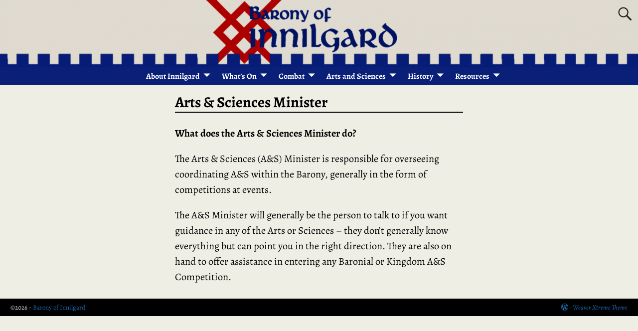

--- FILE ---
content_type: text/css
request_url: https://innilgard.lochac.sca.org/wp-content/plugins/roll-of-arms/roll-of-arms.css?ver=6.9
body_size: -50
content:
table.roa
{
   width: 100%;
   border: none;
}

table.roa td,
table.roa th
{
   vertical-align: top;
   text-align: left;
   font-size: 10pt;
   border: none;
   padding: 0 1em;
}

table.roa tr.even td
{
   background: #f8f8f8;
}


--- FILE ---
content_type: text/css;charset=UTF-8
request_url: https://innilgard.lochac.sca.org/?action=display_custom_css_code
body_size: -51
content:
.one-column #page {
max-width: 950px;
min-width: 800px;
}`

.category-title-label{display:none;}